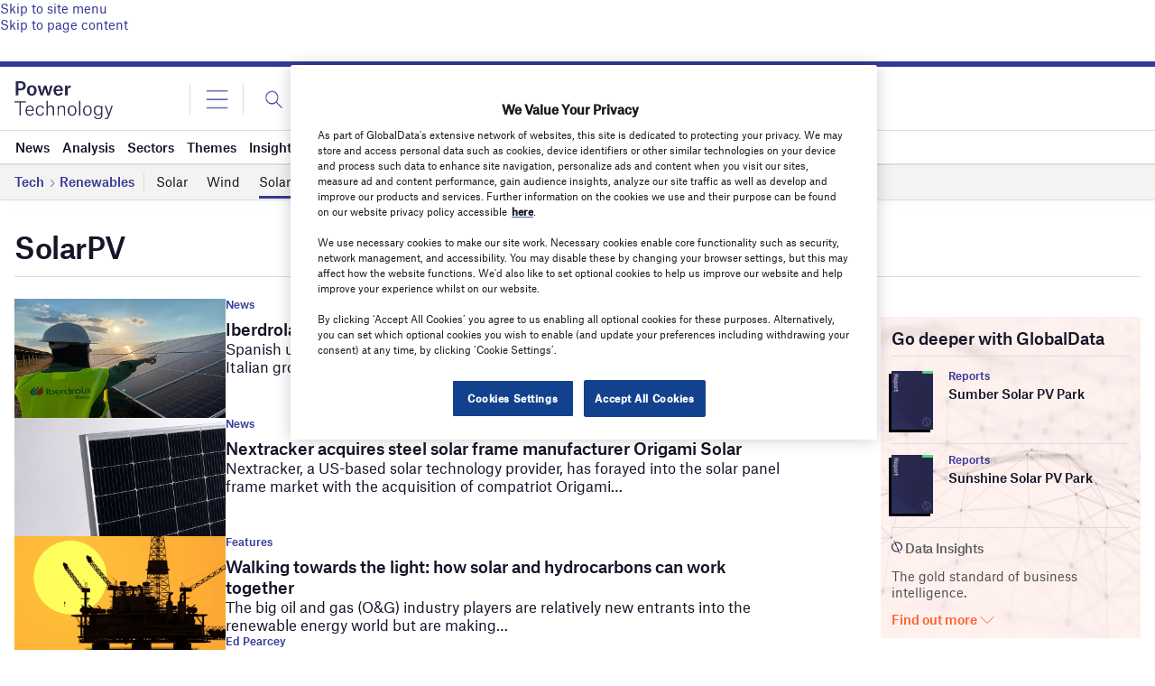

--- FILE ---
content_type: text/html; charset=utf-8
request_url: https://www.google.com/recaptcha/api2/anchor?ar=1&k=6LcqBjQUAAAAAOm0OoVcGhdeuwRaYeG44rfzGqtv&co=aHR0cHM6Ly93d3cucG93ZXItdGVjaG5vbG9neS5jb206NDQz&hl=en&v=jdMmXeCQEkPbnFDy9T04NbgJ&size=normal&anchor-ms=20000&execute-ms=15000&cb=xx4hmufyr640
body_size: 47209
content:
<!DOCTYPE HTML><html dir="ltr" lang="en"><head><meta http-equiv="Content-Type" content="text/html; charset=UTF-8">
<meta http-equiv="X-UA-Compatible" content="IE=edge">
<title>reCAPTCHA</title>
<style type="text/css">
/* cyrillic-ext */
@font-face {
  font-family: 'Roboto';
  font-style: normal;
  font-weight: 400;
  font-stretch: 100%;
  src: url(//fonts.gstatic.com/s/roboto/v48/KFO7CnqEu92Fr1ME7kSn66aGLdTylUAMa3GUBHMdazTgWw.woff2) format('woff2');
  unicode-range: U+0460-052F, U+1C80-1C8A, U+20B4, U+2DE0-2DFF, U+A640-A69F, U+FE2E-FE2F;
}
/* cyrillic */
@font-face {
  font-family: 'Roboto';
  font-style: normal;
  font-weight: 400;
  font-stretch: 100%;
  src: url(//fonts.gstatic.com/s/roboto/v48/KFO7CnqEu92Fr1ME7kSn66aGLdTylUAMa3iUBHMdazTgWw.woff2) format('woff2');
  unicode-range: U+0301, U+0400-045F, U+0490-0491, U+04B0-04B1, U+2116;
}
/* greek-ext */
@font-face {
  font-family: 'Roboto';
  font-style: normal;
  font-weight: 400;
  font-stretch: 100%;
  src: url(//fonts.gstatic.com/s/roboto/v48/KFO7CnqEu92Fr1ME7kSn66aGLdTylUAMa3CUBHMdazTgWw.woff2) format('woff2');
  unicode-range: U+1F00-1FFF;
}
/* greek */
@font-face {
  font-family: 'Roboto';
  font-style: normal;
  font-weight: 400;
  font-stretch: 100%;
  src: url(//fonts.gstatic.com/s/roboto/v48/KFO7CnqEu92Fr1ME7kSn66aGLdTylUAMa3-UBHMdazTgWw.woff2) format('woff2');
  unicode-range: U+0370-0377, U+037A-037F, U+0384-038A, U+038C, U+038E-03A1, U+03A3-03FF;
}
/* math */
@font-face {
  font-family: 'Roboto';
  font-style: normal;
  font-weight: 400;
  font-stretch: 100%;
  src: url(//fonts.gstatic.com/s/roboto/v48/KFO7CnqEu92Fr1ME7kSn66aGLdTylUAMawCUBHMdazTgWw.woff2) format('woff2');
  unicode-range: U+0302-0303, U+0305, U+0307-0308, U+0310, U+0312, U+0315, U+031A, U+0326-0327, U+032C, U+032F-0330, U+0332-0333, U+0338, U+033A, U+0346, U+034D, U+0391-03A1, U+03A3-03A9, U+03B1-03C9, U+03D1, U+03D5-03D6, U+03F0-03F1, U+03F4-03F5, U+2016-2017, U+2034-2038, U+203C, U+2040, U+2043, U+2047, U+2050, U+2057, U+205F, U+2070-2071, U+2074-208E, U+2090-209C, U+20D0-20DC, U+20E1, U+20E5-20EF, U+2100-2112, U+2114-2115, U+2117-2121, U+2123-214F, U+2190, U+2192, U+2194-21AE, U+21B0-21E5, U+21F1-21F2, U+21F4-2211, U+2213-2214, U+2216-22FF, U+2308-230B, U+2310, U+2319, U+231C-2321, U+2336-237A, U+237C, U+2395, U+239B-23B7, U+23D0, U+23DC-23E1, U+2474-2475, U+25AF, U+25B3, U+25B7, U+25BD, U+25C1, U+25CA, U+25CC, U+25FB, U+266D-266F, U+27C0-27FF, U+2900-2AFF, U+2B0E-2B11, U+2B30-2B4C, U+2BFE, U+3030, U+FF5B, U+FF5D, U+1D400-1D7FF, U+1EE00-1EEFF;
}
/* symbols */
@font-face {
  font-family: 'Roboto';
  font-style: normal;
  font-weight: 400;
  font-stretch: 100%;
  src: url(//fonts.gstatic.com/s/roboto/v48/KFO7CnqEu92Fr1ME7kSn66aGLdTylUAMaxKUBHMdazTgWw.woff2) format('woff2');
  unicode-range: U+0001-000C, U+000E-001F, U+007F-009F, U+20DD-20E0, U+20E2-20E4, U+2150-218F, U+2190, U+2192, U+2194-2199, U+21AF, U+21E6-21F0, U+21F3, U+2218-2219, U+2299, U+22C4-22C6, U+2300-243F, U+2440-244A, U+2460-24FF, U+25A0-27BF, U+2800-28FF, U+2921-2922, U+2981, U+29BF, U+29EB, U+2B00-2BFF, U+4DC0-4DFF, U+FFF9-FFFB, U+10140-1018E, U+10190-1019C, U+101A0, U+101D0-101FD, U+102E0-102FB, U+10E60-10E7E, U+1D2C0-1D2D3, U+1D2E0-1D37F, U+1F000-1F0FF, U+1F100-1F1AD, U+1F1E6-1F1FF, U+1F30D-1F30F, U+1F315, U+1F31C, U+1F31E, U+1F320-1F32C, U+1F336, U+1F378, U+1F37D, U+1F382, U+1F393-1F39F, U+1F3A7-1F3A8, U+1F3AC-1F3AF, U+1F3C2, U+1F3C4-1F3C6, U+1F3CA-1F3CE, U+1F3D4-1F3E0, U+1F3ED, U+1F3F1-1F3F3, U+1F3F5-1F3F7, U+1F408, U+1F415, U+1F41F, U+1F426, U+1F43F, U+1F441-1F442, U+1F444, U+1F446-1F449, U+1F44C-1F44E, U+1F453, U+1F46A, U+1F47D, U+1F4A3, U+1F4B0, U+1F4B3, U+1F4B9, U+1F4BB, U+1F4BF, U+1F4C8-1F4CB, U+1F4D6, U+1F4DA, U+1F4DF, U+1F4E3-1F4E6, U+1F4EA-1F4ED, U+1F4F7, U+1F4F9-1F4FB, U+1F4FD-1F4FE, U+1F503, U+1F507-1F50B, U+1F50D, U+1F512-1F513, U+1F53E-1F54A, U+1F54F-1F5FA, U+1F610, U+1F650-1F67F, U+1F687, U+1F68D, U+1F691, U+1F694, U+1F698, U+1F6AD, U+1F6B2, U+1F6B9-1F6BA, U+1F6BC, U+1F6C6-1F6CF, U+1F6D3-1F6D7, U+1F6E0-1F6EA, U+1F6F0-1F6F3, U+1F6F7-1F6FC, U+1F700-1F7FF, U+1F800-1F80B, U+1F810-1F847, U+1F850-1F859, U+1F860-1F887, U+1F890-1F8AD, U+1F8B0-1F8BB, U+1F8C0-1F8C1, U+1F900-1F90B, U+1F93B, U+1F946, U+1F984, U+1F996, U+1F9E9, U+1FA00-1FA6F, U+1FA70-1FA7C, U+1FA80-1FA89, U+1FA8F-1FAC6, U+1FACE-1FADC, U+1FADF-1FAE9, U+1FAF0-1FAF8, U+1FB00-1FBFF;
}
/* vietnamese */
@font-face {
  font-family: 'Roboto';
  font-style: normal;
  font-weight: 400;
  font-stretch: 100%;
  src: url(//fonts.gstatic.com/s/roboto/v48/KFO7CnqEu92Fr1ME7kSn66aGLdTylUAMa3OUBHMdazTgWw.woff2) format('woff2');
  unicode-range: U+0102-0103, U+0110-0111, U+0128-0129, U+0168-0169, U+01A0-01A1, U+01AF-01B0, U+0300-0301, U+0303-0304, U+0308-0309, U+0323, U+0329, U+1EA0-1EF9, U+20AB;
}
/* latin-ext */
@font-face {
  font-family: 'Roboto';
  font-style: normal;
  font-weight: 400;
  font-stretch: 100%;
  src: url(//fonts.gstatic.com/s/roboto/v48/KFO7CnqEu92Fr1ME7kSn66aGLdTylUAMa3KUBHMdazTgWw.woff2) format('woff2');
  unicode-range: U+0100-02BA, U+02BD-02C5, U+02C7-02CC, U+02CE-02D7, U+02DD-02FF, U+0304, U+0308, U+0329, U+1D00-1DBF, U+1E00-1E9F, U+1EF2-1EFF, U+2020, U+20A0-20AB, U+20AD-20C0, U+2113, U+2C60-2C7F, U+A720-A7FF;
}
/* latin */
@font-face {
  font-family: 'Roboto';
  font-style: normal;
  font-weight: 400;
  font-stretch: 100%;
  src: url(//fonts.gstatic.com/s/roboto/v48/KFO7CnqEu92Fr1ME7kSn66aGLdTylUAMa3yUBHMdazQ.woff2) format('woff2');
  unicode-range: U+0000-00FF, U+0131, U+0152-0153, U+02BB-02BC, U+02C6, U+02DA, U+02DC, U+0304, U+0308, U+0329, U+2000-206F, U+20AC, U+2122, U+2191, U+2193, U+2212, U+2215, U+FEFF, U+FFFD;
}
/* cyrillic-ext */
@font-face {
  font-family: 'Roboto';
  font-style: normal;
  font-weight: 500;
  font-stretch: 100%;
  src: url(//fonts.gstatic.com/s/roboto/v48/KFO7CnqEu92Fr1ME7kSn66aGLdTylUAMa3GUBHMdazTgWw.woff2) format('woff2');
  unicode-range: U+0460-052F, U+1C80-1C8A, U+20B4, U+2DE0-2DFF, U+A640-A69F, U+FE2E-FE2F;
}
/* cyrillic */
@font-face {
  font-family: 'Roboto';
  font-style: normal;
  font-weight: 500;
  font-stretch: 100%;
  src: url(//fonts.gstatic.com/s/roboto/v48/KFO7CnqEu92Fr1ME7kSn66aGLdTylUAMa3iUBHMdazTgWw.woff2) format('woff2');
  unicode-range: U+0301, U+0400-045F, U+0490-0491, U+04B0-04B1, U+2116;
}
/* greek-ext */
@font-face {
  font-family: 'Roboto';
  font-style: normal;
  font-weight: 500;
  font-stretch: 100%;
  src: url(//fonts.gstatic.com/s/roboto/v48/KFO7CnqEu92Fr1ME7kSn66aGLdTylUAMa3CUBHMdazTgWw.woff2) format('woff2');
  unicode-range: U+1F00-1FFF;
}
/* greek */
@font-face {
  font-family: 'Roboto';
  font-style: normal;
  font-weight: 500;
  font-stretch: 100%;
  src: url(//fonts.gstatic.com/s/roboto/v48/KFO7CnqEu92Fr1ME7kSn66aGLdTylUAMa3-UBHMdazTgWw.woff2) format('woff2');
  unicode-range: U+0370-0377, U+037A-037F, U+0384-038A, U+038C, U+038E-03A1, U+03A3-03FF;
}
/* math */
@font-face {
  font-family: 'Roboto';
  font-style: normal;
  font-weight: 500;
  font-stretch: 100%;
  src: url(//fonts.gstatic.com/s/roboto/v48/KFO7CnqEu92Fr1ME7kSn66aGLdTylUAMawCUBHMdazTgWw.woff2) format('woff2');
  unicode-range: U+0302-0303, U+0305, U+0307-0308, U+0310, U+0312, U+0315, U+031A, U+0326-0327, U+032C, U+032F-0330, U+0332-0333, U+0338, U+033A, U+0346, U+034D, U+0391-03A1, U+03A3-03A9, U+03B1-03C9, U+03D1, U+03D5-03D6, U+03F0-03F1, U+03F4-03F5, U+2016-2017, U+2034-2038, U+203C, U+2040, U+2043, U+2047, U+2050, U+2057, U+205F, U+2070-2071, U+2074-208E, U+2090-209C, U+20D0-20DC, U+20E1, U+20E5-20EF, U+2100-2112, U+2114-2115, U+2117-2121, U+2123-214F, U+2190, U+2192, U+2194-21AE, U+21B0-21E5, U+21F1-21F2, U+21F4-2211, U+2213-2214, U+2216-22FF, U+2308-230B, U+2310, U+2319, U+231C-2321, U+2336-237A, U+237C, U+2395, U+239B-23B7, U+23D0, U+23DC-23E1, U+2474-2475, U+25AF, U+25B3, U+25B7, U+25BD, U+25C1, U+25CA, U+25CC, U+25FB, U+266D-266F, U+27C0-27FF, U+2900-2AFF, U+2B0E-2B11, U+2B30-2B4C, U+2BFE, U+3030, U+FF5B, U+FF5D, U+1D400-1D7FF, U+1EE00-1EEFF;
}
/* symbols */
@font-face {
  font-family: 'Roboto';
  font-style: normal;
  font-weight: 500;
  font-stretch: 100%;
  src: url(//fonts.gstatic.com/s/roboto/v48/KFO7CnqEu92Fr1ME7kSn66aGLdTylUAMaxKUBHMdazTgWw.woff2) format('woff2');
  unicode-range: U+0001-000C, U+000E-001F, U+007F-009F, U+20DD-20E0, U+20E2-20E4, U+2150-218F, U+2190, U+2192, U+2194-2199, U+21AF, U+21E6-21F0, U+21F3, U+2218-2219, U+2299, U+22C4-22C6, U+2300-243F, U+2440-244A, U+2460-24FF, U+25A0-27BF, U+2800-28FF, U+2921-2922, U+2981, U+29BF, U+29EB, U+2B00-2BFF, U+4DC0-4DFF, U+FFF9-FFFB, U+10140-1018E, U+10190-1019C, U+101A0, U+101D0-101FD, U+102E0-102FB, U+10E60-10E7E, U+1D2C0-1D2D3, U+1D2E0-1D37F, U+1F000-1F0FF, U+1F100-1F1AD, U+1F1E6-1F1FF, U+1F30D-1F30F, U+1F315, U+1F31C, U+1F31E, U+1F320-1F32C, U+1F336, U+1F378, U+1F37D, U+1F382, U+1F393-1F39F, U+1F3A7-1F3A8, U+1F3AC-1F3AF, U+1F3C2, U+1F3C4-1F3C6, U+1F3CA-1F3CE, U+1F3D4-1F3E0, U+1F3ED, U+1F3F1-1F3F3, U+1F3F5-1F3F7, U+1F408, U+1F415, U+1F41F, U+1F426, U+1F43F, U+1F441-1F442, U+1F444, U+1F446-1F449, U+1F44C-1F44E, U+1F453, U+1F46A, U+1F47D, U+1F4A3, U+1F4B0, U+1F4B3, U+1F4B9, U+1F4BB, U+1F4BF, U+1F4C8-1F4CB, U+1F4D6, U+1F4DA, U+1F4DF, U+1F4E3-1F4E6, U+1F4EA-1F4ED, U+1F4F7, U+1F4F9-1F4FB, U+1F4FD-1F4FE, U+1F503, U+1F507-1F50B, U+1F50D, U+1F512-1F513, U+1F53E-1F54A, U+1F54F-1F5FA, U+1F610, U+1F650-1F67F, U+1F687, U+1F68D, U+1F691, U+1F694, U+1F698, U+1F6AD, U+1F6B2, U+1F6B9-1F6BA, U+1F6BC, U+1F6C6-1F6CF, U+1F6D3-1F6D7, U+1F6E0-1F6EA, U+1F6F0-1F6F3, U+1F6F7-1F6FC, U+1F700-1F7FF, U+1F800-1F80B, U+1F810-1F847, U+1F850-1F859, U+1F860-1F887, U+1F890-1F8AD, U+1F8B0-1F8BB, U+1F8C0-1F8C1, U+1F900-1F90B, U+1F93B, U+1F946, U+1F984, U+1F996, U+1F9E9, U+1FA00-1FA6F, U+1FA70-1FA7C, U+1FA80-1FA89, U+1FA8F-1FAC6, U+1FACE-1FADC, U+1FADF-1FAE9, U+1FAF0-1FAF8, U+1FB00-1FBFF;
}
/* vietnamese */
@font-face {
  font-family: 'Roboto';
  font-style: normal;
  font-weight: 500;
  font-stretch: 100%;
  src: url(//fonts.gstatic.com/s/roboto/v48/KFO7CnqEu92Fr1ME7kSn66aGLdTylUAMa3OUBHMdazTgWw.woff2) format('woff2');
  unicode-range: U+0102-0103, U+0110-0111, U+0128-0129, U+0168-0169, U+01A0-01A1, U+01AF-01B0, U+0300-0301, U+0303-0304, U+0308-0309, U+0323, U+0329, U+1EA0-1EF9, U+20AB;
}
/* latin-ext */
@font-face {
  font-family: 'Roboto';
  font-style: normal;
  font-weight: 500;
  font-stretch: 100%;
  src: url(//fonts.gstatic.com/s/roboto/v48/KFO7CnqEu92Fr1ME7kSn66aGLdTylUAMa3KUBHMdazTgWw.woff2) format('woff2');
  unicode-range: U+0100-02BA, U+02BD-02C5, U+02C7-02CC, U+02CE-02D7, U+02DD-02FF, U+0304, U+0308, U+0329, U+1D00-1DBF, U+1E00-1E9F, U+1EF2-1EFF, U+2020, U+20A0-20AB, U+20AD-20C0, U+2113, U+2C60-2C7F, U+A720-A7FF;
}
/* latin */
@font-face {
  font-family: 'Roboto';
  font-style: normal;
  font-weight: 500;
  font-stretch: 100%;
  src: url(//fonts.gstatic.com/s/roboto/v48/KFO7CnqEu92Fr1ME7kSn66aGLdTylUAMa3yUBHMdazQ.woff2) format('woff2');
  unicode-range: U+0000-00FF, U+0131, U+0152-0153, U+02BB-02BC, U+02C6, U+02DA, U+02DC, U+0304, U+0308, U+0329, U+2000-206F, U+20AC, U+2122, U+2191, U+2193, U+2212, U+2215, U+FEFF, U+FFFD;
}
/* cyrillic-ext */
@font-face {
  font-family: 'Roboto';
  font-style: normal;
  font-weight: 900;
  font-stretch: 100%;
  src: url(//fonts.gstatic.com/s/roboto/v48/KFO7CnqEu92Fr1ME7kSn66aGLdTylUAMa3GUBHMdazTgWw.woff2) format('woff2');
  unicode-range: U+0460-052F, U+1C80-1C8A, U+20B4, U+2DE0-2DFF, U+A640-A69F, U+FE2E-FE2F;
}
/* cyrillic */
@font-face {
  font-family: 'Roboto';
  font-style: normal;
  font-weight: 900;
  font-stretch: 100%;
  src: url(//fonts.gstatic.com/s/roboto/v48/KFO7CnqEu92Fr1ME7kSn66aGLdTylUAMa3iUBHMdazTgWw.woff2) format('woff2');
  unicode-range: U+0301, U+0400-045F, U+0490-0491, U+04B0-04B1, U+2116;
}
/* greek-ext */
@font-face {
  font-family: 'Roboto';
  font-style: normal;
  font-weight: 900;
  font-stretch: 100%;
  src: url(//fonts.gstatic.com/s/roboto/v48/KFO7CnqEu92Fr1ME7kSn66aGLdTylUAMa3CUBHMdazTgWw.woff2) format('woff2');
  unicode-range: U+1F00-1FFF;
}
/* greek */
@font-face {
  font-family: 'Roboto';
  font-style: normal;
  font-weight: 900;
  font-stretch: 100%;
  src: url(//fonts.gstatic.com/s/roboto/v48/KFO7CnqEu92Fr1ME7kSn66aGLdTylUAMa3-UBHMdazTgWw.woff2) format('woff2');
  unicode-range: U+0370-0377, U+037A-037F, U+0384-038A, U+038C, U+038E-03A1, U+03A3-03FF;
}
/* math */
@font-face {
  font-family: 'Roboto';
  font-style: normal;
  font-weight: 900;
  font-stretch: 100%;
  src: url(//fonts.gstatic.com/s/roboto/v48/KFO7CnqEu92Fr1ME7kSn66aGLdTylUAMawCUBHMdazTgWw.woff2) format('woff2');
  unicode-range: U+0302-0303, U+0305, U+0307-0308, U+0310, U+0312, U+0315, U+031A, U+0326-0327, U+032C, U+032F-0330, U+0332-0333, U+0338, U+033A, U+0346, U+034D, U+0391-03A1, U+03A3-03A9, U+03B1-03C9, U+03D1, U+03D5-03D6, U+03F0-03F1, U+03F4-03F5, U+2016-2017, U+2034-2038, U+203C, U+2040, U+2043, U+2047, U+2050, U+2057, U+205F, U+2070-2071, U+2074-208E, U+2090-209C, U+20D0-20DC, U+20E1, U+20E5-20EF, U+2100-2112, U+2114-2115, U+2117-2121, U+2123-214F, U+2190, U+2192, U+2194-21AE, U+21B0-21E5, U+21F1-21F2, U+21F4-2211, U+2213-2214, U+2216-22FF, U+2308-230B, U+2310, U+2319, U+231C-2321, U+2336-237A, U+237C, U+2395, U+239B-23B7, U+23D0, U+23DC-23E1, U+2474-2475, U+25AF, U+25B3, U+25B7, U+25BD, U+25C1, U+25CA, U+25CC, U+25FB, U+266D-266F, U+27C0-27FF, U+2900-2AFF, U+2B0E-2B11, U+2B30-2B4C, U+2BFE, U+3030, U+FF5B, U+FF5D, U+1D400-1D7FF, U+1EE00-1EEFF;
}
/* symbols */
@font-face {
  font-family: 'Roboto';
  font-style: normal;
  font-weight: 900;
  font-stretch: 100%;
  src: url(//fonts.gstatic.com/s/roboto/v48/KFO7CnqEu92Fr1ME7kSn66aGLdTylUAMaxKUBHMdazTgWw.woff2) format('woff2');
  unicode-range: U+0001-000C, U+000E-001F, U+007F-009F, U+20DD-20E0, U+20E2-20E4, U+2150-218F, U+2190, U+2192, U+2194-2199, U+21AF, U+21E6-21F0, U+21F3, U+2218-2219, U+2299, U+22C4-22C6, U+2300-243F, U+2440-244A, U+2460-24FF, U+25A0-27BF, U+2800-28FF, U+2921-2922, U+2981, U+29BF, U+29EB, U+2B00-2BFF, U+4DC0-4DFF, U+FFF9-FFFB, U+10140-1018E, U+10190-1019C, U+101A0, U+101D0-101FD, U+102E0-102FB, U+10E60-10E7E, U+1D2C0-1D2D3, U+1D2E0-1D37F, U+1F000-1F0FF, U+1F100-1F1AD, U+1F1E6-1F1FF, U+1F30D-1F30F, U+1F315, U+1F31C, U+1F31E, U+1F320-1F32C, U+1F336, U+1F378, U+1F37D, U+1F382, U+1F393-1F39F, U+1F3A7-1F3A8, U+1F3AC-1F3AF, U+1F3C2, U+1F3C4-1F3C6, U+1F3CA-1F3CE, U+1F3D4-1F3E0, U+1F3ED, U+1F3F1-1F3F3, U+1F3F5-1F3F7, U+1F408, U+1F415, U+1F41F, U+1F426, U+1F43F, U+1F441-1F442, U+1F444, U+1F446-1F449, U+1F44C-1F44E, U+1F453, U+1F46A, U+1F47D, U+1F4A3, U+1F4B0, U+1F4B3, U+1F4B9, U+1F4BB, U+1F4BF, U+1F4C8-1F4CB, U+1F4D6, U+1F4DA, U+1F4DF, U+1F4E3-1F4E6, U+1F4EA-1F4ED, U+1F4F7, U+1F4F9-1F4FB, U+1F4FD-1F4FE, U+1F503, U+1F507-1F50B, U+1F50D, U+1F512-1F513, U+1F53E-1F54A, U+1F54F-1F5FA, U+1F610, U+1F650-1F67F, U+1F687, U+1F68D, U+1F691, U+1F694, U+1F698, U+1F6AD, U+1F6B2, U+1F6B9-1F6BA, U+1F6BC, U+1F6C6-1F6CF, U+1F6D3-1F6D7, U+1F6E0-1F6EA, U+1F6F0-1F6F3, U+1F6F7-1F6FC, U+1F700-1F7FF, U+1F800-1F80B, U+1F810-1F847, U+1F850-1F859, U+1F860-1F887, U+1F890-1F8AD, U+1F8B0-1F8BB, U+1F8C0-1F8C1, U+1F900-1F90B, U+1F93B, U+1F946, U+1F984, U+1F996, U+1F9E9, U+1FA00-1FA6F, U+1FA70-1FA7C, U+1FA80-1FA89, U+1FA8F-1FAC6, U+1FACE-1FADC, U+1FADF-1FAE9, U+1FAF0-1FAF8, U+1FB00-1FBFF;
}
/* vietnamese */
@font-face {
  font-family: 'Roboto';
  font-style: normal;
  font-weight: 900;
  font-stretch: 100%;
  src: url(//fonts.gstatic.com/s/roboto/v48/KFO7CnqEu92Fr1ME7kSn66aGLdTylUAMa3OUBHMdazTgWw.woff2) format('woff2');
  unicode-range: U+0102-0103, U+0110-0111, U+0128-0129, U+0168-0169, U+01A0-01A1, U+01AF-01B0, U+0300-0301, U+0303-0304, U+0308-0309, U+0323, U+0329, U+1EA0-1EF9, U+20AB;
}
/* latin-ext */
@font-face {
  font-family: 'Roboto';
  font-style: normal;
  font-weight: 900;
  font-stretch: 100%;
  src: url(//fonts.gstatic.com/s/roboto/v48/KFO7CnqEu92Fr1ME7kSn66aGLdTylUAMa3KUBHMdazTgWw.woff2) format('woff2');
  unicode-range: U+0100-02BA, U+02BD-02C5, U+02C7-02CC, U+02CE-02D7, U+02DD-02FF, U+0304, U+0308, U+0329, U+1D00-1DBF, U+1E00-1E9F, U+1EF2-1EFF, U+2020, U+20A0-20AB, U+20AD-20C0, U+2113, U+2C60-2C7F, U+A720-A7FF;
}
/* latin */
@font-face {
  font-family: 'Roboto';
  font-style: normal;
  font-weight: 900;
  font-stretch: 100%;
  src: url(//fonts.gstatic.com/s/roboto/v48/KFO7CnqEu92Fr1ME7kSn66aGLdTylUAMa3yUBHMdazQ.woff2) format('woff2');
  unicode-range: U+0000-00FF, U+0131, U+0152-0153, U+02BB-02BC, U+02C6, U+02DA, U+02DC, U+0304, U+0308, U+0329, U+2000-206F, U+20AC, U+2122, U+2191, U+2193, U+2212, U+2215, U+FEFF, U+FFFD;
}

</style>
<link rel="stylesheet" type="text/css" href="https://www.gstatic.com/recaptcha/releases/jdMmXeCQEkPbnFDy9T04NbgJ/styles__ltr.css">
<script nonce="3mZGd0bjVUCb5zLiLREnZw" type="text/javascript">window['__recaptcha_api'] = 'https://www.google.com/recaptcha/api2/';</script>
<script type="text/javascript" src="https://www.gstatic.com/recaptcha/releases/jdMmXeCQEkPbnFDy9T04NbgJ/recaptcha__en.js" nonce="3mZGd0bjVUCb5zLiLREnZw">
      
    </script></head>
<body><div id="rc-anchor-alert" class="rc-anchor-alert"></div>
<input type="hidden" id="recaptcha-token" value="[base64]">
<script type="text/javascript" nonce="3mZGd0bjVUCb5zLiLREnZw">
      recaptcha.anchor.Main.init("[\x22ainput\x22,[\x22bgdata\x22,\x22\x22,\[base64]/[base64]/[base64]/[base64]/ODU6NzksKFIuUF89RixSKSksUi51KSksUi5TKS5wdXNoKFtQZyx0LFg/[base64]/[base64]/[base64]/[base64]/bmV3IE5bd10oUFswXSk6Vz09Mj9uZXcgTlt3XShQWzBdLFBbMV0pOlc9PTM/bmV3IE5bd10oUFswXSxQWzFdLFBbMl0pOlc9PTQ/[base64]/[base64]/[base64]/[base64]/[base64]/[base64]\\u003d\\u003d\x22,\[base64]\x22,\x22w5cSwonChhMyw6Y+w5zCu8K8ZsKNKno3wo3CkQQMRV9cbjEEw5tOVcODw5HDlwjDmknCtGUcMcOLAMKPw7nDnMK7cg7DgcKrZmXDjcOzMMOXABkxJ8OewrbDhsKtwrTCm0TDr8OZHsKJw7rDvsKOccKcFcKlw6tOHWYyw5DClH/CtcObTUPDuUrCu18Jw5rDpAtPPsKLwrHCh3nCrTJfw58fwqHCmVXCtxDDsUbDosKpIsOtw4FvSsOgN2vDgMOCw4vDl3YWMsOrwq7Du3zCnHNeN8K+bGrDjsKvch7CowrDrMKgH8OfwpBhERPCpSTCqgRVw5TDnH/DhsO+wqIoKy5/[base64]/[base64]/[base64]/[base64]/FsKeGx7Dk3jDvcOFwoTCj8Olw7jCocKhNsOUw50CQWFKBXrDnsKlK8OUw6gjw44yw5PDqsKmw7c4wo/Dr8Kge8OHw7NEw6wTO8ObQCjDtHvCu15hw5LCjMKBQzvCgVk8MW/Cu8OOT8Ojw49yw6PDjsOYCA9WBcOpNntcSsKzXkLDohpNw6rChVJHwoPCuhvCqw4dwqA/wpPDpMOBworCojsWQ8O4d8KtRwh3eB/Doz7ChMKdwqvCpy9sw5XCncK8P8KqH8OzccKFwp/CumbDs8Oqw6Z8w4c2wo3Cu3nClgsAI8OYw6fCk8KjwqMuScOUwozCnMOsGTvDiD7DiGbDkAAuXnHDqcO9w559EmjDm1tZNEU6wqxrw7XCsA12b8K9w49WZcO4SCUuwrkMYMKNwqcmwotLMk5DScK2wpdkeEzDmsK+DMOQw4l/H8O/wqcvbXbDp0TClT/Dni/DhC1iw7IyTcO9wpk8w44NRUXCm8KKUMOPwr7Cjl3CjydSw7DCt2bDunjClcO2w7DCom4jQHLDrMOGwoB+wptPPcKdMWrDpsKDwqjCsQICHWzDiMOmw7MuM13CqsO/wpF9w6nDgsO2Wnw/Z8Olw4hXwpzDncO/AMKgwqLCpcKLw6xgRztGw4zClmzCpsOIwq3DpcKDC8OUwrfCmnVsw4LCg3YZwr/CvUctwrMhwrXDgnMcwqo6w5/CpMKSeCLDi2/[base64]/CnyQYwoN9w5DChsKxIm5ywo8Ww5DCtVbDr1TDvD3DhsOrcRHChVccAksRw5Jsw7LCg8OJTk16wp98NHMGbwtPIjvDp8K8wrrDt1fDikx5KR1pwp3DsC/[base64]/CmSg6dcOsbMKTDCEnOUbDi8OGw6TDnsK0w68Iw5TDgsKJVwJrw7/Ch3jCpsKowowKKcKlwqHDrsKNDATDicOdFlfDmiF6wpTDojBZw4pgwrlxw6F9w4jCnMO7M8KpwrRLfk5hbcOaw4URwrw+ZWZbWi3CkQ/[base64]/f1gwwqtgw74Gw7LCizJSw6XCpsKuwowiHsOTwpTDqRgLwoF2UGDCo0EBw7pqTwYQdyDDoWVjEUdHw6tDw7Jvw5HCkcO5wrPDmkDDhj0uw4/DsDl2CkHCkcKJckUQw7dkajTCkMOBwo/DrGvDnsK4wqxfw5LCt8O/ScKTwroxwonDncKXWsKxN8Ocw7XCkS3Dk8KXbcKjwo9bw4AbO8Oow6MOwqkZw6PDow7DqELDuAYwTsKtXcObFcKzw7ApZ1YMO8KQSS/Cqw5DHMK7wrs4Xwcrw6zDvV3DtsKpQcOqwqnDrXTDkcOsw6PClSYtwojCjXzDhMKjw6hKYMK4GMOzwr/Cn0hXUMKFw4V/IMO3w4ZSwq1jKVRcwqXCi8O8wpMIU8OKw7rCky5Kf8OWwrY3O8Kcw6JMOMKnw4LClVbCn8OJVMOUKlzDrBMzw7TCvm/DvmIgw5VuVANOdTpMw7pPZxNQw4nDmwFwBMOYZ8KXFxhcMjvCtsK/wogcwrfDh0wmwqfCphB9OMKVaMKON3XCtnDCosKxB8OZwqbDuMODPcK7UMKpKkYkw5dww6XCqzgfKsOmwr5rw5/Cv8KONwbDt8Omwo9mA0LCkgFXwojDkQ7Dm8O+ecKkRMOJXsKeAnvDhhwRH8KBMcObwo3DgEsrIcONwqdINQLCvMO4wr7DnMO3DnJtwoHCj1LDuRwOw44Bw718wp/CmT03w6wAwokJw5zCucKXwo1hTQ1SEHUtCVjCuXvCvMOwwr56wp5hG8ObwrFDAjB+w701w5HDk8KGwptmA17DvcOtFsOZXMO/w5DCrMOORkPDkTx2CsK9XcKawq7CmmFzKmIPNcO9dcKbHcKIwptgwoHCqsKvFn/ClcKJwo8Sw483w4LDl0Yswq9CfgEvwoHClGlzCV8pw4fDhUgvbUHDvcObT0XDn8OOwoxOwopYf8OgehhGe8KVMFd7w7ddwrQ1wr7DkMOkwpo1EiRHwrZ9NcOLwofCn21/CSthw7YJJ3LCtcKywqt1wqgNwqXCpcKyw6UXwrtCwpbDhsKtw7rCuGXDocK8eglDB3tNwq5YwrdGc8KQw4HDqgdYMEjDmMKOwohywrwyMMK9w6V1ZF3CnR5fwoQswpDClDTDljhow6bDoGzDgzTCp8ODw5odNAkhw6BiKsKCUsKJw7XCjEvCvAvCoG/DkMOxworDvsKaYMKwVsOaw4xVwrkFPFNPQ8OkH8OKwpQOJldsKXYMZMKyaS15XRfCiMKmwqsbwroVJjzDpMOiWsOXGcKkw6fDiMKKESRbw4fCtBJNwrJCDMObDcKFwqnCnVXCosOGd8KAwq9kQSvDvcOAw7pLw4oBw4bCvsOzS8K7TC9VTsKNw5DCpcOgwrgFKcO1w5/Cl8O0T1pdMsOsw7IVwqZ9M8Oow4gew6U0W8OEw68owqFMB8ONwo8hw73DgXPDln7CmsO0w7cJwrXDgC3Dk3J3Q8KSw5Z2wo/[base64]/Chl1Vw4PDtEw8VhkoCnvCjcKFFRJ2aMOVbQsfw5VcBAQca3lUOn0fw4nDlsK4woXDqi/[base64]/DgT0qw4vCgzI/M8OIwpx9w43Dg8KSw43CrcKLLcKuw4jDlmECw55Lw5tPAcKPF8OEwp81bsOWwoQ5wowARsOVw489GC7DscOXwpIqw6wZTMKgEcOVwrvCicKcZQ9hfgPClADCqwbDnsKmCcOjwoHDrMOENBJcFh3CtlkRLwQjNMKaw65rwq0hQTBDFsOmwqBpXcO/w4x/TMO6woMUw5XCs3zDoxhVSMK7wpzCosKgw5bDpMOiw6LDn8KFw5DCh8OFw49Jw5RPLcOWMcKMwpUbwr/CgRtvdFcpGMKnFwJ8PsKVOyjCtiBjDAwJwqLCvcOgwrrCnsKZasOkUsOffWJsw7Niw7TCqVo8fcKqdlHDvU3CrcK1fUzCq8KTMsOzYABLHMO0PMOdFiDDnjVjwoluw5EFZsK/w6vCtcOMw5/Cv8OTw6Ivwo1Iw6HDm27CncONwrLCnD3CncKxwrUYdMO2DA/[base64]/DmcOCw6gbwqnDl0XDkcKpJcKYMWDDksKOZ8KIw4LChR7CtMOXQ8KqbjvCqSLCtsOfKjbDhCrDvMKKTMKgKEofc1lVPnzCtcKMw4kAw7t/GVA9wqTCo8Kqw77CsMKDwobCknIGAcKeYgzDmgRWw6TCvsOASMOIwqrDqRfDvMOVwqpnF8K4wqfDt8OXfCgNN8Krw6/CoSYjYkE2w5nDj8Kew703fjPCqMKuw6bDusKFwqTCiilaw65lw7DDlSTDssOgQEBKPVwYw6RDXcKcw5VudX3DrcKNwp/DrVAgQsO2JsKdw6IZw6VoDMKaF0DDniERecOsw6VfwoouQV19woE8blbDqBTDs8Kcw71jSsKieG3DucOtwonCmyPCrMOWw7rDusO2ScOVP0jDrsKDw5nCgT8pOmLDmUDDpz7CucKabVUzfcKRO8O/GlsKJTcOw5pEQw/CqWdtXCBaC8OvAAfCrcOnw4LDmTYgU8OjbwzDvirCgcKiC1BzwqZaDHnChFoyw4TDnBDCk8KNWz3Dt8Oyw4UmLsOIBcO9PTLCjj5TwqXDigDCk8KCw7PDl8O5CmxJwqV4w7AbKMKkDcOYwpfCjEFFwrnDhyhIw4LDu3vCu0UNwqsEecO/eMKvwoQcKRDDmhIhKMKRB3XDn8KVwpMHwoFJw7UgwoXDqcKYw4HCg1HDvUEcX8KadiVHbUbCoFBRwrjDmAPDssO+Qh8Jw7UXHW1mwoPCpMOmKGrCuWsjCsO2IsKEUcKMSsO8w4xGwoXCpnobYWLCg3zDumXDh35qDcO/[base64]/DrH0wBg9+Og/Cn0nDm8OyOcOXJ8OWC2rDvDDDkDbDrFBywpAjQcORXcOVwrPCi2gUR0bDv8KgKzBAw6Zqw7ohw7s4Hi8uwq8FDFXCuQzCrkNSw4bCosKPwoVnw6TDrMOjQXYfecKkW8OlwotHScOEw7pWGHEmw5/CvCImG8OuW8K4HcKXwoINdsKew7vCjx4nBTMPRsO7LMKLw50EKm7CrU99GsOFwrbClUbDqxYiwpzDvyHDj8K8w6jDoE0DdHwIDcOmwrxONsKow7XDncKcwrXDqBEZw5BgUl9RN8OXw5nCl3U3ccKQwoPCiHhEJHjCnR4/R8OeLcKLFD3DgMOCMMKbwpo7w4fDtmzDp1FBZRQeCV/DlcKtMXHDhcOiMcKsE3pJE8Kyw7NLesKXwrRkw7HCukDCtMKXUUvCpjDDiVTDvsKuw5NVYMKSwqHDtsKELsOfw5fDt8OvwqtGwpfDvsOpOiwrw4vDkU0HSRPCiMOnBcO9DykBX8KWPcOtSEAcw64hJm3CvzvDsEnCh8K/FcO2B8KSw49qbxVyw4xYE8OeXg0/[base64]/DgMKJZ0nDrEwSYcKdMlXDssOKw44Ow5hyPBsrbMKWBcKFw4zCi8OOwrjCk8Obw53Co1LDqsKaw5BvBnjCvHLCvcKebsOGwr/Du1ZpwrbDnBRVw6nCuHTDmFYCZcOLw5Eiw5RNwoDCm8OLw5nCk0hQRyPDlMOMbGV2WsKCwrQjVWfDicOywrrCv0ZSw4U3Pl9GwoFdw4zChcKtw6wGwqTCp8K0woFRwpRhw5weKhzDswReYwZtw498QU9cX8KGwp/DsVNETE0RwpTDqsK5LCkQFnQXwpTDpMKSw67CrsObwqgtwqbDj8OdwqVJecKHwoLDp8KawqbCrFtzw5/Cv8OdRMOJBsKww6XDk8OkbMK3UjUARxTCsR0vw6s8wo3DgknDrSbCtsOSw5LDuSPDt8KPXQXDtEp/wq4+FsO6JF3Dg0PCq3V5PMOnDTDCjxFqwpDCqgQXw4TCoi3DuVlGwoJbbQIkw4Y6wopSGyXDtmc6YsO/[base64]/[base64]/[base64]/YcK/OsOFAsKQw6Y4w6cCw4bDtMOow4NpEcKIwrvDjTNCPMKDw4d9w5Miw6Rrw6pof8KMBsOVOsOyKyIjURhaVgLDqyLDs8KUDsOJwrVSNXQKIMObwofDtTXDhEFcBcK7w5HCsMOTw4LCr8K4K8O7w7HDlAPCosOAwoLDpW8TBsO/wokowroywr9TwpUlwqklw5xrWFlzHcOTG8K+w4wXQcKowojDtMKWw43DksK+OcKgIkfDgsK+THRFcMO4bWfDgMKnesOMQAV6VcOXB2Q7wpfDgT8qesKFw6Ugw5bCj8KKwoDCn8K8w4XCrDHCvUTCm8KdNjc/Z3Egwp3CvRDDl2fCiyHCt8Ktw7Zewoo5w6x2WmZuSUPCvh43w7AUw4pKwoTDgxHDp3PDuMKuIghIwqXDp8Kbw7/Dm13DqMKddsOOwoYYwoQDUmttfsKsw7fDhMOywpnCnMK/OMOFdRDClh57wpvCtMOhEcKrwpB3wqQCPcOKwoNZRXvCpsOxwq5dVcKoETDDscKLVyQPRHkbS0vCtHxfL07DqMKCJEJsRMO/ccO0w57CnWzDrcOuw7IYw4fDhEzCo8KtNTTCjMObXcKmD3rCmnXDl1M8wpBpw5AGwozClXvDmcKLWH7Ch8O6HU3DunfDr0M4w7LDsgUYwqMTw7PCt28DwrQDN8KEKsKMwrjDkhtGw5/[base64]/CiMKfwrRGbyQRw4xTazzDosOkw7ohDXDDuFPCnMK6woJveh9Yw6rCmR5/w58gDAfDucOhw5XCtVZJw5tDwpHDvDnDryBWw73DnG7DhMKhw7teasKTwqbDokrCoWfDh8KMwpUGdHk2w70Nw7QTWMODJcOGwqfDribCrGDCusKndyByW8K2wq/CqsOUwpXDicKKLhU0RwrDiwbDoMKXQHRJW8KNZcK5w77DicOKPMK8wrkPRsKwwodCUcOrw4jDhyFawo/[base64]/Mw3DqsO4FAjDgsO0woLCn8OoIRYiScKiw4kowovCux5QZR99w6A1w4siAmJSbcOiw7l2AWHCjVrCgnkwwqXDqcOew5c/w43Dgipow4rCscKgZMKvC2AjYgwpw63DliPDkmhvTTvDlcOeZMK4w5IXw4dpHcKRwrPDnxnDgQp4w5EpX8OLWcKXw4HCj0l0wp56YBLDssKjw6nDkRzDvcK0wr9twrA6LX3CsnM/[base64]/CsMOZMMOUw6ohfk3DpBbCll/CgsKOwo/Dg1JyWkwlw5JnMi3Duy5VwrwNB8Kew5LDnXnCmMO8w6BnwrrCu8KHdMKoR23Cq8Oiw5/Dr8O3UMOMw5/Cm8K5w7srwpggw7FNwr7ClMOww7U2wpTDn8Kpw7vCuB10M8OEeMOwQUzDgk8mw4zCrFwJw63DtQdFwpo+w4jCmR/[base64]/DpThaU8OdXhTCl8K8fUXDq8KXesOuw4ZKwpbCghjDmnrCsSfCoS/[base64]/[base64]/DkcOPwrnDpzLDiMO2QsOuw7d/KTpJB03DlDwBwqrDpcOaWCbDv8KlKhl4IsO+w7TDqsKlw7rCqjvCh8O7A33CrMKjw4QxwoHCjgzCn8OOJsOsw4ghBlkYwpfDhBViYxHDoikXbC4+w44Gw5PDn8Oxw7coGjk3KwF+wrLDhHrCtXgaHcKIEgjCmMOrciTDqh/DoMK0aTZZS8Kkw7DDgxkxw5fCvsO9a8OTw6XCm8Oiw74Cw57DjsKuBhjCvkp6wpnCucOYw4EyVR/DlcO0YMKaw685I8OWw4LDrcOiw5HCjMOvM8OtwqHDrsKhRAEfeSxKMWEVwqsCdh4vKl4wAsKcEMObWWzDosKcBD4kw6/DrTLCk8KpF8OlJcO4wr3Cm04HbSxgw7hLEsKAw7wPIcOnwoDDoU3CvTEWw5zCkH15w5NnMjtow5vCh8O6G3vDqcOBNcO5cMKZX8Opw4/Cr3jDusKTBcOMKmXCrwTCp8OiwqTCjyxtSMO0wqh2MStAYRDCt24mVcKgw49Bw5sna0zDnG7CpzEgwptQwojDgMOnwqXDscO7fQl1wq8zXMKyZVAdKwbCm2pHTBddwohtYEdUfXNweUN1CDALw5sBEkfCg8ONUcOmwp/DiA7DpsKhJcK7Ty5mwrjDp8K1ehgRwp44RsKhw4/CvFXDs8KzdRHCgcONw7DDtMKgwoU+wp3CjsOBXWgIw5nClHXCqSTChnsjZRExbwkSworCh8Opwosww7LCncKUMATDr8KOGyXCtVHCmzjDl3AKw4MNw6zCsidQw4TCtwUSOVfDvTMWREDDkxE5w4DClsOHDMOjwoPCu8KgEMOoI8KIw4R8w41gwovCmz/[base64]/DlAHCgl4Bw6bDvsKGfDTDunx6WhzCmFcODzdOQHjCgXdcwoYJwroEdgNZwqZ3LMKUU8KOC8OywpPCtMKzwoPCq3rDnhpvw7NNw5w4NjvCuF/CvmsFCMOtw680AiXDjcOUZ8KoLsKQQMKyD8OYw4fDmDLDtVLDp3ddGcK1RcOEN8Ohw4BFJQNVw69Rfg8WQcOiOy8dKMOXZUAbw4DDnRMHMiFNK8KhwqIfSnrCp8OqCMOSwq3DswsDNcOew4UbcMO2OBR6wrBOYBbCmcOXT8OGwrTDj1jDiiU/w6pZLsOqwpfCozECRcOTw5E1AsOkw4oFw5nCiMKgSgLCrcO5G0fDqCNKw50dXcOGVcOFD8OywpQ4w4rDri0Kw4ppw49bw5N0wqBcfMOhIlN+w7xRwohqUjPDiMOswqvCmDNYwrloZsOVw4bDgsKuXSwsw7nCq0XDkx/DlMK1aTwmwrnCsUwlw73Cpl52HHzDmcOfw5kewqvDncKOwpInwqFHIsO1w5DDiVXCpMKkw7nDvcKow6IYw4UyOWLDhyl2w5M9wog0Fw3Dhy8/I8OISgkFaCXDgMKTw6XCumDCrcOkw7NFR8KhIsK/[base64]/[base64]/[base64]/CpA7DqioBAMOLUcOdSMOKw5PCh8OgXxfDsUtvOTnDl8OpNsO8D28FUMOfNFfCkcOwNsKmw7zCgsOXMMKIw4DDjEjDqRDClGvCpcOVw4nDsMKYE2gXR19cBlbCtMORw6bCosKowp/DqcOzZsKQDztGBW4SwrQIZMOZDgfDqsKDwqU0w4XChnwdwo/[base64]/CisKuF8OeKl3DscKJL8KwWTgpwofCpcOia8O3VijDt8Opw7A9L8K5w5RZw6IPDCN9CMK9FlbDulvCiMOAAsOtGybCvMOxwolpwqsbwpLDncKcwpbDpnY8w60iw7cid8K1XMOhQRIoIMK2w4PCrQNtelLDpsOkfxpWCsK/DDUZwrUJV3/DkcKrMMKgHw3Dp23ClXIhL8OwwrsnVU8rO17DsMOBPnHDgMOowoMCF8KPwqjCqsOLdMOJb8Kywo3CucKawpvDjBdsw6PCh8KLXcKmVsKpfMOzOVHCii/[base64]/Lx5KZCoyVUthU8KEbMK8woTCgMKmwr8Qw7LCmMOgw5l3ScOBdsOHXMO4w7oAw4/CoMOKwrLCs8OiwpIlFU/[base64]/[base64]/CjwfDtD8RKsOMAsKbwrPDhk3DlcKPw7HDtFTCtFHDrVnCu8KEw6pFw4ojLks8I8KTwq/[base64]/[base64]/w4PDoyPDqcOcbw1jIxfDh8OMwpEuw6ltwq/[base64]/IG7ClcOAw7o/GEHDv8Oow6/CkcOTw4xrwqhNX3XCuwrCsRnChMOZw47DnAwGdsOkwo7DilBdAC3CtCctwqZGCMK9XF5id3fDtWAdw4NYw43DhQnDmGwtwoldN0zCs3/DkcOvwrBYcHTDj8KSwovCq8OBw5Idd8ONehfDtMO9FwxJwqEQTTVHacO5LMKsNWTDuDQcHEPDrHEOw616ICDDtsOnLMOkwp/DiXTChsOAwobCusKtGRk3wqLCssKSwqB9wpZlA8KrOMOSb8Omw6hawrLCoT/CksO3WzrCgXbDtMOtQUbDhcO9eMKtw5nCo8Oiw6w2w6V9SEjDlcOZagswwprCnQrCk0DCn1NuV3JiwpfDmQo6IUbCiRXClcOdLTgjw6cmIyQeL8OYVcK6LnvCmH/DhsO9wrYgwoZRQV56w5Ziw6LCuTPCsGASBsO7KWMcwpxPf8OZP8Onw7HClhhCwq9Uw6rChEzDjDLDqcO/aXzDljrCjUpNw7wLWC7DjcKXwpwvF8Opw4zDl3TDqkvCgwJoTsObbsOvUcOOA2QDBnlDwqUBw4/DjxQyRsOKwrHDsMO3wrgLaMOTK8Krw5EPw50WFcKYwq7DrQXDoTbCgcKCaAXClcKRFMO5wo7Cg24ENVDDmBfChMOjw6F9NsOVHMKowp9Kw55cUQ/DtMKjO8KkcRhQw4rCvQ1IwqRrWX3CgxNlw4V8wrslw7UgZAHCr3PCgcO0w77CuMOjw6DCi2jCnsOywo5Qwox/w4EYJsKeScKQPsKNUD/Dl8O8w77DsVzCvsKpw5xzw5XCtHbCmMKJwrLCrcKDwp/CnsO4CcKjLsOEJBkMw4Qkw6JYMxXCo1TCjkPCi8OHw55ZZMOwT3MkwowaBMO5FQ8cw7bDncKBw6nCmMKZw5MXH8Oawr/DjiPDkcOfQsOKIjfCvMKIejnCqMOcw7hZwpLCj8OWwpITaQjCkMKebgMdw7bCqCEew6/[base64]/Cs1nCnyzDqTN+XMKQwr/CuMK9w5vCuQ8nw5DDuMO9VAnCj8O5wqzCjsKBWAglwrfCjigoHAoTw5TDvMKNwo7DtmsVJzLDozPDs8KxOcKNAVp3w4DDl8KbLcKOw4hgw7R4wq3Cok3CqEI4Px/DlsKOUMKaw6Uaw7TDg2/Dm2c3w43Cn3/[base64]/[base64]/CnxNww6tjTXRHFMOHwq8RwqzCj8KQw4hCbMKSO8O7K8KuIFBqw40Vw6vCgcOEw5PCgUjCoWREWWIqw67ClRgLw48OCsKjwoBNSMKSHUZBeHIAfsKcwoDCqw8FGsKXwqQ5ZsOQA8KmwqLDtlcOw63CkcKzwo1Kw5M7V8OjwpbChizCocKbworDiMO2c8KdXAPCmg/[base64]/DkH7CnSTDgMKRwoN7wotXN8Ozw5IFw64easKMw7sJDsOhX1FiGMKlBsOkTBlew5UKw6TCpMOswqBFwqfCpTvDmwt/cjTCrRLDncKew4VdwoHClhLCqisawrvClcKew6LCmQ4Xw4jDimnCkcKhYMKgw63DpcK5w73DhFAaw5lbw5fCgsKpGsKKwpLDsiY4Ey8qQMOtwqJOWSINwp0fQ8OOw7TCssOXHgvDt8OdQcKEf8OEGU4Nw5DCh8KwaFnCqMKICmDCn8KkRsKIw5t/bmDClMO6wpDDtcOBBcOsw48rwotKWggSMgRLw73ClcOQaHR4M8Oyw73CicOqwqVFwofDhV5wN8Klw5xgHyzCssK2w6LDhnvDpFvDrsKGw7hxBR55w5BIw7XCjsOlw7EDw4/[base64]/fcKLw5Vww63CpAhwwpYDO2bDlBlDw4MVYzVNQRnCvMK/wrjDv8OwWygdwrLCoE4ZZMOTGTVwwpFowoHDinjDplvDp3LDocKqwr8swqpXwr/Ct8K4QcOKeGfCpMKcwqRcwp5qw4IIw70Qw7Z3wphIw4Z+HERCwrogGWlJRRvCvzk+w5vCk8Okw5LCnMKfF8OBIsO/wrBtwoJZKGHCrzBIOkoxw5XDjg8+w7PDnMK0w6MqXxhawpLCvMKQTWrCoMOECcKjDzfDrGslfzDDgsKrYEB8UsOpMW3CssKSK8KLYgfDmUAvw73DncONDsOLwrPDqgbCvcKKUhnCtHMEw6FywpFuwr10S8OXLUYBfgI/[base64]/DgStAIsKww4Zhw7nDqg/CrwcHVAdkw5rDg8OiwoRjwqEgworDscOtG3XCscKSw6Mrwpg2FsOcdlLCtsO6wrHCnMOUwr3DuV8Cw73DiQQ/wqFJURzCu8OKMC9bax04PcOkTcO9Gzd5OcKow5nDqml+wq05IkvDk0Rxw6XCo1LDgsKBaTZBw6jChVtjwrXCgi9eYT3DrA/CnSfCucO2wrrCi8O/R3/Dhi/Ds8ODHxdww43DhlNHwq14asK0KcOyZhlmwp1hWMKZAEQ9wrE4wqHDo8KzAMKibiDDryTCrQzDtWrDt8KRw6DCusO/w6J7P8OCfXV/[base64]/wrXDqMKNKBIuLsKQKRUgwqtrw7FfJcONwpzCsDc3wocOB0TDoxPDp8OTw4gpPsOZVcOtwrwGeiDDg8KWwo3Dv8KKw7/[base64]/CsgdIdMKhwozDksObwoIZw49jUMOLw6FQHcOIYcOlwp/DqBQBwoPDjsOtVcKEwp1KBF1Lwq1tw7DCpcOmwqTCuzXCs8OebF7DrMOowojDrmomw4hdwp9HeMKww6E1wpTCoSw3YDtjw5bDhWLCsH5bwrlxwqvCssK4NcKfw7AVw7x4YsOcw4FnwqE+w6XDgE/Ct8Kow75GCgwyw59lMVjDikjDpn51DQFKw5JMRG52w4kbccOhbMKvwojDt0/DmcOAwobCmcK6wrR9Vg/Ctl11wocsPMOEwqPCmnVhK0zCh8K0E8OEKQQDw6vCn3TCvXBuwqFqw77CusOFawp5Y3JqYsOVcMO6c8Obw63Cq8OZwrI1w6oYdWTChsOHKAoXwqbCrMKqcDYNZ8KeAG7CgW0IwrsoGcOzw5NQwpJHNSdvID4ew4wPIcK9w7fDpz0/IjnCuMKKQELCtsOGw7xiHyxCMlHDj2zCh8OTw63DqsKSEMOXw7kLwqLCu8ONPMOPWsKzHF9Iw5tRIcOfwrMyw47CplLDp8KdNcKNwo3CpUrDgnPCvsKlalZxwpwlLj/CpAzChDvCv8OyUwg2w4PCv0vCncO/wqTChsKPaQ03WcO/woTCuQbDp8KyL0cJwqdcw53DtV3DvCRxDMOrw4XCgsO7GUHDs8OBcWjCscKQRSrCpMKaQX3CuzgyKsKPGcODwrXCr8OfwoPCtGvChMKMwpsMBsO9wqNbw6TCnFXCvXLCnsKBKFXCnBzCsMKuJRPDisKjw7zDv14ZE8OMYVLClcKyGMKOScKiwo02wqdcwp/CgsKXwo7CgcK+wq4CwrrDisOvw6rCsTTDikU0KhxgUW1gw5BSC8O1woFHw7vDkFQWUG/Co1RXw54nwq06w5nCn2/ClkI5w6/CsDkYwqvDtR/[base64]/DucK8FMO1wprCtSppwpBUG2bDkMKlRsOoKcO1bMKjw5XDgl9Sw6TCocKsw65MwpHDunrDqMKqZcOOw6Zvw6jChinCm094RBHCvsK4w5tOEXjCuWfDgMKKdF7DrQkXJm/[base64]/CjU4nw6vDgsKGwqrCgXrCvMKEw7LDscO7XMK6BiAZMMOUQG57Pk8gw5hfw5HDtR7Cvm/DmMOINzLDphrCssO0I8KLwqnClcO4w4Idw6/DlXbCq20/UUJBw7/Dkz7DkcOjw5DCu8KpV8Opw58+NxxqwrU5EgF0FDkTMcOsICvDl8K8RCguwrc9w5TDr8KTfsO4RmDCh3Fhw4AJaFbCjXoBesOqwq3DqEPClkVldsOeXi5JwrDDo2Iqw5kVUMKcwpDCgMK6PMKEwp/CvHDDsjMCw4F0woPDr8OUwr59WMKgw7fDlcONw64sO8KNesOcNkPCkBvCt8Kaw5xPTcOsH8Kcw4cPF8K/w73Ci30uw43DmgPDiQEEPjJKwrYFYsK/w5vDgF/CisKWwojDk1VfJMOQa8KFOkjCpyfCpBYuGgnDn0pREcOfERXDmcOlwpUWNEzCk0PDiQDDh8OBOMK+ZcK4w6zDnMKFwqAFXxk2wo/Dq8KYCsOVE0U+w6gRwrLDn1UCw4vClcK7wqTCucOWw40sEXhPMsOWRcKQw5XCu8KtKTfDg8Kow6IcbsKcwrtcw7Inw7nDvsOWI8KQDXl2UMKFdAbCv8KvNiVVwpEOwrpAPMOQEMKNZ0lvw7E8wr/[base64]/woHClmLDocKxPcKrw68UGkMndcOLw6d8HQvDkcOAB8KEw47DkFMxQgzChRUNwqBpw5zDrDjChxU/[base64]/wp8HCcObw43CngpDw43CocOdw6fChsKOwqLDqsKub8KaesKnw6VxesOxw4VRLcORw5fCocKJeMOHwokFGsK0wps/wqfChMKIV8ODB0HDvhkGSMKnw6gJwotkw7dCw59QwrrCgDJBU8KpA8OmwpgbwpDDr8OODcKUND/DocKVw5nCocKowqMeJcKPw7LDrzBYBMOHwpYBUExkWsOCw5VuEgtOwrECwptLwqHDjcK0w61Hw5V8woDCln1/aMKXw4PDj8KFw4bDmSvCtcKPPxchw7cCacObw5F+c2XCiVfDpk8LwovCoj3DsUnDl8KLWcOXwr5HwpHCjVTCpT3DpMK/PTDDjcOGZsK1w53Dr2JrJlHCoMO6Y0XDv31iw77DncKtU3zDkcOiwokEw6wlB8K4bsKDe2rCmlDClj4tw7EAZzPCgMK5w4vCk8ODw7HChMO/w68dwrF4wqzCk8KZwqbCqcOcwrEpwoLCmzvDhUZLw5nCsMKDw5nDmMOXwqfDusKsFUfCkcKrX28sMcOuAcK8Hi3ChsKWw6pNw7/CnMORw5XDuixFYMKhNsKTwovChcKaHRbCjh1xw4jDg8Onw7DDisKXwok6woMwwrvDh8O/w6nDjMKLJ8K4QT7DicKKBMKTdnvDosKWKHLCrMKUSXDClsKIcMOGb8KSw48Aw6pJwqYvwp3CvAfChsOFDsKSw4rDugzDpwc+CBDCllEKbE7DpDzCm0fDlTTDkMKzwrVow4TCosOEwoAgw4R/[base64]/UcKsw7B2AlnDlWd6wqshwqHCusOQZkhxaMKWCS3ClS/CtiFYVgUFwpAkwrTCpijCvwvDtUsuwoHCtlnCgElmw4RWwq3CkB/Cj8KiwrUUV1AfIcOBw7PDv8KWwrXClcOmwrDDpXoHMMK5w79Uw5XCssK/K0chwobDr3J+fsKYw4PDo8OOK8Oewq0vCcKDDcOtREFcw6wkH8O8wp7DnyHCv8OoZBYUYhJGw6vCuzpUwqnCtTByW8KmwodjVMKPw6rDmU7CkcO1wrjDsXRFCivDj8KeE1nDgVYGej/DgsOYw5DDssOFwrPDuzXDg8KadRTCgsOBw4kNwrTDvD1yw6dEQsK9JcKgw6/DkMKMQFBGw4zDmAgwUTxkUMKxw4RISMOYwqzCiXHDnhVtVMO4GBrDosOWwpTDssK3wrjDqVl/Xgc0YXt3BcKLw5N7XzrDsMKRGcODQyfCkBzClSTCj8Oiw57CvDPDkcKZwq7Ds8OmPsKZYMK3KkzDtEIhPcOlw4jCl8KWw4LCmsKnw4QuwoFXw6/ClsKkXsKvw4zChV7CnMObJHHDq8KnwrcRKF3CqcOgE8KoGsK3w4DDvMKncBrDvFvCsMKLwoojw49rwohKVEF4KQl5w4fCigbDpVhvSisTw7oLWVN/[base64]/CoxpCf8KowovCjsOWw5bCpcOrw6g/VzHCm8OIwrDCnC9CdcOZw65oVsOHw4QUTcOYw4XDkidiw5ozw5DClyZibsOLwrLDq8OJI8KLw4HDosKlaMOywoPCmTRjYGEbY3LCpcOwwrZTM8O6LBpaw6rDqH/DvQ3Dm2I7asK/w7kwXcKuwqVuw6nDjsOZambDh8KMYH3CnkXCgsOEL8Oiw4HCkVY1wo3CmcOVw7XChsKvwrPCpl0/[base64]/w5TDmhHDtWjDkC/CvsOJYStIXwlywpUvw7ZffMOTwoV2fHnDksKkw4XCjMKCM8OtWsKew7PCu8Knwp/CiR/DiMOWw7bDusOsBEwmwpHCu8OQwpDDnTc5w4bDnsKbw4fChSAMw7o9I8KtSAHCo8K4w7ohRMOgf3nDonNiHUJxQ8Krw5pYCB7DiHHChQtgIUt6YBzDvcODw5rClGDCjjsMaxJ+wrs7IHouwovCt8Kcwqdaw5R8w6vDmMKYwp0/w4k+wpHDgzPCkgTCn8KgwofDmz3CtkrChcOdwpEDwo9CwpN/D8OXwo/DjD8MR8KCw7Yff8OPH8OyKMKBUAp/HcKCJsO6OHIKRm1Jw6hmw6PDtnh9QcK2GmQnwph2Jg7DsQ\\u003d\\u003d\x22],null,[\x22conf\x22,null,\x226LcqBjQUAAAAAOm0OoVcGhdeuwRaYeG44rfzGqtv\x22,0,null,null,null,0,[21,125,63,73,95,87,41,43,42,83,102,105,109,121],[-439842,159],0,null,null,null,null,0,null,0,1,700,1,null,0,\[base64]/tzcYADoGZWF6dTZkEg4Iiv2INxgAOgVNZklJNBoZCAMSFR0U8JfjNw7/vqUGGcSdCRmc4owCGQ\\u003d\\u003d\x22,0,0,null,null,1,null,0,1],\x22https://www.power-technology.com:443\x22,null,[1,1,1],null,null,null,0,3600,[\x22https://www.google.com/intl/en/policies/privacy/\x22,\x22https://www.google.com/intl/en/policies/terms/\x22],\x22NtN94dEFijkS7pvbk+wlgGRRnle3PWy7L02LrCV68tw\\u003d\x22,0,0,null,1,1765402786719,0,0,[80,187],null,[16,173,39,242],\x22RC-A_S-nKDliL5lNQ\x22,null,null,null,null,null,\x220dAFcWeA58Izy19sVtL1ITV_AFFhDyhuoMYRNrST9dA3iXISKZM-RGp7bO6BvJPHlKjeF2YBLCqID6QPfoEH5ORrM1cg0eAjlJDQ\x22,1765485586615]");
    </script></body></html>

--- FILE ---
content_type: text/html; charset=utf-8
request_url: https://www.google.com/recaptcha/api2/aframe
body_size: -247
content:
<!DOCTYPE HTML><html><head><meta http-equiv="content-type" content="text/html; charset=UTF-8"></head><body><script nonce="l_Wj_FRRCviDd2OEMIGLmg">/** Anti-fraud and anti-abuse applications only. See google.com/recaptcha */ try{var clients={'sodar':'https://pagead2.googlesyndication.com/pagead/sodar?'};window.addEventListener("message",function(a){try{if(a.source===window.parent){var b=JSON.parse(a.data);var c=clients[b['id']];if(c){var d=document.createElement('img');d.src=c+b['params']+'&rc='+(localStorage.getItem("rc::a")?sessionStorage.getItem("rc::b"):"");window.document.body.appendChild(d);sessionStorage.setItem("rc::e",parseInt(sessionStorage.getItem("rc::e")||0)+1);localStorage.setItem("rc::h",'1765399190437');}}}catch(b){}});window.parent.postMessage("_grecaptcha_ready", "*");}catch(b){}</script></body></html>